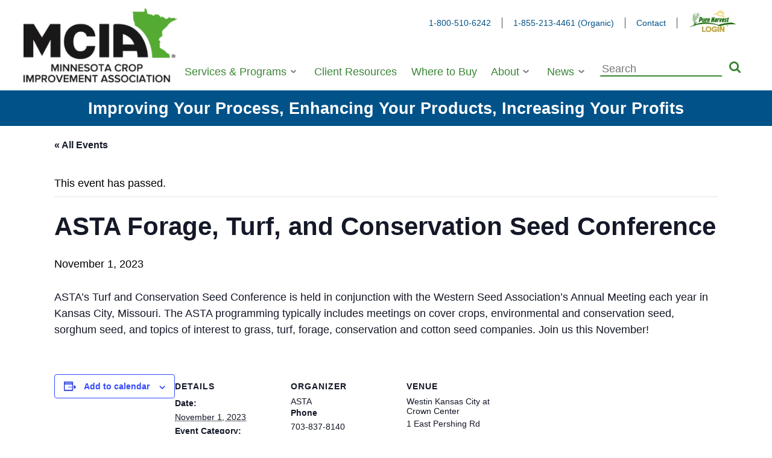

--- FILE ---
content_type: text/html; charset=UTF-8
request_url: https://www.mncia.org/event/asta-forage-turf-and-conservation-seed-conference/
body_size: 12444
content:
<!doctype html>
<html lang="en-US">

    <head>
        <meta charset="UTF-8">
        <meta name="viewport" content="width=device-width, initial-scale=1">
        <link rel="profile" href="https://gmpg.org/xfn/11">

        <link rel='stylesheet' id='tribe-events-views-v2-bootstrap-datepicker-styles-css' href='https://www.mncia.org/wp-content/plugins/the-events-calendar/vendor/bootstrap-datepicker/css/bootstrap-datepicker.standalone.min.css?ver=6.15.14' type='text/css' media='all' />
<link data-minify="1" rel='stylesheet' id='tec-variables-skeleton-css' href='https://www.mncia.org/wp-content/cache/min/1/wp-content/plugins/the-events-calendar/common/build/css/variables-skeleton.css?ver=1769070966' type='text/css' media='all' />
<link data-minify="1" rel='stylesheet' id='tec-variables-full-css' href='https://www.mncia.org/wp-content/cache/min/1/wp-content/plugins/the-events-calendar/common/build/css/variables-full.css?ver=1769070966' type='text/css' media='all' />
<link data-minify="1" rel='stylesheet' id='tribe-common-skeleton-style-css' href='https://www.mncia.org/wp-content/cache/min/1/wp-content/plugins/the-events-calendar/common/build/css/common-skeleton.css?ver=1769070966' type='text/css' media='all' />
<link data-minify="1" rel='stylesheet' id='tribe-common-full-style-css' href='https://www.mncia.org/wp-content/cache/min/1/wp-content/plugins/the-events-calendar/common/build/css/common-full.css?ver=1769070966' type='text/css' media='all' />
<link rel='stylesheet' id='tribe-tooltipster-css-css' href='https://www.mncia.org/wp-content/plugins/the-events-calendar/common/vendor/tooltipster/tooltipster.bundle.min.css?ver=6.10.1' type='text/css' media='all' />
<link data-minify="1" rel='stylesheet' id='tribe-events-views-v2-skeleton-css' href='https://www.mncia.org/wp-content/cache/min/1/wp-content/plugins/the-events-calendar/build/css/views-skeleton.css?ver=1769070966' type='text/css' media='all' />
<link data-minify="1" rel='stylesheet' id='tribe-events-views-v2-full-css' href='https://www.mncia.org/wp-content/cache/min/1/wp-content/plugins/the-events-calendar/build/css/views-full.css?ver=1769070966' type='text/css' media='all' />
<link rel='stylesheet' id='tribe-events-views-v2-print-css' href='https://www.mncia.org/wp-content/plugins/the-events-calendar/build/css/views-print.css?ver=6.15.14' type='text/css' media='print' />
<meta name='robots' content='index, follow, max-image-preview:large, max-snippet:-1, max-video-preview:-1' />

	<!-- This site is optimized with the Yoast SEO plugin v26.8 - https://yoast.com/product/yoast-seo-wordpress/ -->
	<title>ASTA Forage, Turf, and Conservation Seed Conference - MCIA</title>
	<link rel="canonical" href="https://www.mncia.org/event/asta-forage-turf-and-conservation-seed-conference/" />
	<meta property="og:locale" content="en_US" />
	<meta property="og:type" content="article" />
	<meta property="og:title" content="ASTA Forage, Turf, and Conservation Seed Conference - MCIA" />
	<meta property="og:description" content="ASTA’s Turf and Conservation Seed Conference is held in conjunction with the Western Seed Association’s Annual Meeting each year in Kansas City, Missouri. The ASTA programming typically includes meetings on [&hellip;]" />
	<meta property="og:url" content="https://www.mncia.org/event/asta-forage-turf-and-conservation-seed-conference/" />
	<meta property="og:site_name" content="MCIA" />
	<meta property="article:modified_time" content="2023-09-22T13:41:00+00:00" />
	<meta name="twitter:card" content="summary_large_image" />
	<meta name="twitter:label1" content="Est. reading time" />
	<meta name="twitter:data1" content="1 minute" />
	<script type="application/ld+json" class="yoast-schema-graph">{"@context":"https://schema.org","@graph":[{"@type":"WebPage","@id":"https://www.mncia.org/event/asta-forage-turf-and-conservation-seed-conference/","url":"https://www.mncia.org/event/asta-forage-turf-and-conservation-seed-conference/","name":"ASTA Forage, Turf, and Conservation Seed Conference - MCIA","isPartOf":{"@id":"https://www.mncia.org/#website"},"datePublished":"2023-09-22T13:39:08+00:00","dateModified":"2023-09-22T13:41:00+00:00","breadcrumb":{"@id":"https://www.mncia.org/event/asta-forage-turf-and-conservation-seed-conference/#breadcrumb"},"inLanguage":"en-US","potentialAction":[{"@type":"ReadAction","target":["https://www.mncia.org/event/asta-forage-turf-and-conservation-seed-conference/"]}]},{"@type":"BreadcrumbList","@id":"https://www.mncia.org/event/asta-forage-turf-and-conservation-seed-conference/#breadcrumb","itemListElement":[{"@type":"ListItem","position":1,"name":"Home","item":"https://www.mncia.org/"},{"@type":"ListItem","position":2,"name":"Events","item":"https://www.mncia.org/events/"},{"@type":"ListItem","position":3,"name":"ASTA Forage, Turf, and Conservation Seed Conference"}]},{"@type":"WebSite","@id":"https://www.mncia.org/#website","url":"https://www.mncia.org/","name":"MCIA","description":"Improving Your Process, Enhancing Your Products, Increasing Your Profits","publisher":{"@id":"https://www.mncia.org/#organization"},"potentialAction":[{"@type":"SearchAction","target":{"@type":"EntryPoint","urlTemplate":"https://www.mncia.org/?s={search_term_string}"},"query-input":{"@type":"PropertyValueSpecification","valueRequired":true,"valueName":"search_term_string"}}],"inLanguage":"en-US"},{"@type":"Organization","@id":"https://www.mncia.org/#organization","name":"Minnesota Crop Improvement Association","url":"https://www.mncia.org/","logo":{"@type":"ImageObject","inLanguage":"en-US","@id":"https://www.mncia.org/#/schema/logo/image/","url":"https://www.mncia.org/wp-content/uploads/2019/12/MCIA-Logo@2x-e1575315964356.png","contentUrl":"https://www.mncia.org/wp-content/uploads/2019/12/MCIA-Logo@2x-e1575315964356.png","width":300,"height":145,"caption":"Minnesota Crop Improvement Association"},"image":{"@id":"https://www.mncia.org/#/schema/logo/image/"}},{"@type":"Event","name":"ASTA Forage, Turf, and Conservation Seed Conference","description":"ASTA’s Turf and Conservation Seed Conference is held in conjunction with the Western Seed Association’s Annual Meeting each year in Kansas City, Missouri. The ASTA programming typically includes meetings on [&hellip;]","url":"https://www.mncia.org/event/asta-forage-turf-and-conservation-seed-conference/","eventAttendanceMode":"https://schema.org/OfflineEventAttendanceMode","eventStatus":"https://schema.org/EventScheduled","startDate":"2023-11-01T00:00:00-05:00","endDate":"2023-11-01T23:59:59-05:00","location":{"@type":"Place","name":"Westin Kansas City at Crown Center","description":"","url":"","address":{"@type":"PostalAddress","streetAddress":"1 East Pershing Rd","addressLocality":"Kansas City","addressRegion":"MO","postalCode":"64108","addressCountry":"United States"},"telephone":"816-474-4400","sameAs":"https://www.marriott.com/hotels/travel/mciwi-the-westin-kansas-city-at-crown-center/"},"organizer":{"@type":"Person","name":"ASTA","description":"American Seed Trade Association","url":"https://www.betterseed.org/","telephone":"703-837-8140","email":"i&#110;&#102;&#111;&#64;b&#101;t&#116;e&#114;s&#101;&#101;d.org"},"@id":"https://www.mncia.org/event/asta-forage-turf-and-conservation-seed-conference/#event","mainEntityOfPage":{"@id":"https://www.mncia.org/event/asta-forage-turf-and-conservation-seed-conference/"}}]}</script>
	<!-- / Yoast SEO plugin. -->


<link rel='dns-prefetch' href='//cdnjs.cloudflare.com' />
<link rel='dns-prefetch' href='//cdn.jsdelivr.net' />

<link rel="alternate" type="application/rss+xml" title="MCIA &raquo; Feed" href="https://www.mncia.org/feed/" />
<link rel="alternate" type="application/rss+xml" title="MCIA &raquo; Comments Feed" href="https://www.mncia.org/comments/feed/" />
<link rel="alternate" type="text/calendar" title="MCIA &raquo; iCal Feed" href="https://www.mncia.org/events/?ical=1" />
<link rel="alternate" title="oEmbed (JSON)" type="application/json+oembed" href="https://www.mncia.org/wp-json/oembed/1.0/embed?url=https%3A%2F%2Fwww.mncia.org%2Fevent%2Fasta-forage-turf-and-conservation-seed-conference%2F" />
<link rel="alternate" title="oEmbed (XML)" type="text/xml+oembed" href="https://www.mncia.org/wp-json/oembed/1.0/embed?url=https%3A%2F%2Fwww.mncia.org%2Fevent%2Fasta-forage-turf-and-conservation-seed-conference%2F&#038;format=xml" />
<style id='wp-img-auto-sizes-contain-inline-css' type='text/css'>
img:is([sizes=auto i],[sizes^="auto," i]){contain-intrinsic-size:3000px 1500px}
/*# sourceURL=wp-img-auto-sizes-contain-inline-css */
</style>
<link data-minify="1" rel='stylesheet' id='formidable-css' href='https://www.mncia.org/wp-content/cache/min/1/wp-content/plugins/formidable/css/formidableforms.css?ver=1769070966' type='text/css' media='all' />
<link data-minify="1" rel='stylesheet' id='tribe-events-v2-single-skeleton-css' href='https://www.mncia.org/wp-content/cache/min/1/wp-content/plugins/the-events-calendar/build/css/tribe-events-single-skeleton.css?ver=1769071506' type='text/css' media='all' />
<link data-minify="1" rel='stylesheet' id='tribe-events-v2-single-skeleton-full-css' href='https://www.mncia.org/wp-content/cache/min/1/wp-content/plugins/the-events-calendar/build/css/tribe-events-single-full.css?ver=1769071506' type='text/css' media='all' />
<style id='wp-emoji-styles-inline-css' type='text/css'>

	img.wp-smiley, img.emoji {
		display: inline !important;
		border: none !important;
		box-shadow: none !important;
		height: 1em !important;
		width: 1em !important;
		margin: 0 0.07em !important;
		vertical-align: -0.1em !important;
		background: none !important;
		padding: 0 !important;
	}
/*# sourceURL=wp-emoji-styles-inline-css */
</style>
<link rel='stylesheet' id='wp-block-library-css' href='https://www.mncia.org/wp-includes/css/dist/block-library/style.min.css?ver=6.9' type='text/css' media='all' />
<style id='global-styles-inline-css' type='text/css'>
:root{--wp--preset--aspect-ratio--square: 1;--wp--preset--aspect-ratio--4-3: 4/3;--wp--preset--aspect-ratio--3-4: 3/4;--wp--preset--aspect-ratio--3-2: 3/2;--wp--preset--aspect-ratio--2-3: 2/3;--wp--preset--aspect-ratio--16-9: 16/9;--wp--preset--aspect-ratio--9-16: 9/16;--wp--preset--color--black: #000000;--wp--preset--color--cyan-bluish-gray: #abb8c3;--wp--preset--color--white: #ffffff;--wp--preset--color--pale-pink: #f78da7;--wp--preset--color--vivid-red: #cf2e2e;--wp--preset--color--luminous-vivid-orange: #ff6900;--wp--preset--color--luminous-vivid-amber: #fcb900;--wp--preset--color--light-green-cyan: #7bdcb5;--wp--preset--color--vivid-green-cyan: #00d084;--wp--preset--color--pale-cyan-blue: #8ed1fc;--wp--preset--color--vivid-cyan-blue: #0693e3;--wp--preset--color--vivid-purple: #9b51e0;--wp--preset--gradient--vivid-cyan-blue-to-vivid-purple: linear-gradient(135deg,rgb(6,147,227) 0%,rgb(155,81,224) 100%);--wp--preset--gradient--light-green-cyan-to-vivid-green-cyan: linear-gradient(135deg,rgb(122,220,180) 0%,rgb(0,208,130) 100%);--wp--preset--gradient--luminous-vivid-amber-to-luminous-vivid-orange: linear-gradient(135deg,rgb(252,185,0) 0%,rgb(255,105,0) 100%);--wp--preset--gradient--luminous-vivid-orange-to-vivid-red: linear-gradient(135deg,rgb(255,105,0) 0%,rgb(207,46,46) 100%);--wp--preset--gradient--very-light-gray-to-cyan-bluish-gray: linear-gradient(135deg,rgb(238,238,238) 0%,rgb(169,184,195) 100%);--wp--preset--gradient--cool-to-warm-spectrum: linear-gradient(135deg,rgb(74,234,220) 0%,rgb(151,120,209) 20%,rgb(207,42,186) 40%,rgb(238,44,130) 60%,rgb(251,105,98) 80%,rgb(254,248,76) 100%);--wp--preset--gradient--blush-light-purple: linear-gradient(135deg,rgb(255,206,236) 0%,rgb(152,150,240) 100%);--wp--preset--gradient--blush-bordeaux: linear-gradient(135deg,rgb(254,205,165) 0%,rgb(254,45,45) 50%,rgb(107,0,62) 100%);--wp--preset--gradient--luminous-dusk: linear-gradient(135deg,rgb(255,203,112) 0%,rgb(199,81,192) 50%,rgb(65,88,208) 100%);--wp--preset--gradient--pale-ocean: linear-gradient(135deg,rgb(255,245,203) 0%,rgb(182,227,212) 50%,rgb(51,167,181) 100%);--wp--preset--gradient--electric-grass: linear-gradient(135deg,rgb(202,248,128) 0%,rgb(113,206,126) 100%);--wp--preset--gradient--midnight: linear-gradient(135deg,rgb(2,3,129) 0%,rgb(40,116,252) 100%);--wp--preset--font-size--small: 13px;--wp--preset--font-size--medium: 20px;--wp--preset--font-size--large: 36px;--wp--preset--font-size--x-large: 42px;--wp--preset--spacing--20: 0.44rem;--wp--preset--spacing--30: 0.67rem;--wp--preset--spacing--40: 1rem;--wp--preset--spacing--50: 1.5rem;--wp--preset--spacing--60: 2.25rem;--wp--preset--spacing--70: 3.38rem;--wp--preset--spacing--80: 5.06rem;--wp--preset--shadow--natural: 6px 6px 9px rgba(0, 0, 0, 0.2);--wp--preset--shadow--deep: 12px 12px 50px rgba(0, 0, 0, 0.4);--wp--preset--shadow--sharp: 6px 6px 0px rgba(0, 0, 0, 0.2);--wp--preset--shadow--outlined: 6px 6px 0px -3px rgb(255, 255, 255), 6px 6px rgb(0, 0, 0);--wp--preset--shadow--crisp: 6px 6px 0px rgb(0, 0, 0);}:where(.is-layout-flex){gap: 0.5em;}:where(.is-layout-grid){gap: 0.5em;}body .is-layout-flex{display: flex;}.is-layout-flex{flex-wrap: wrap;align-items: center;}.is-layout-flex > :is(*, div){margin: 0;}body .is-layout-grid{display: grid;}.is-layout-grid > :is(*, div){margin: 0;}:where(.wp-block-columns.is-layout-flex){gap: 2em;}:where(.wp-block-columns.is-layout-grid){gap: 2em;}:where(.wp-block-post-template.is-layout-flex){gap: 1.25em;}:where(.wp-block-post-template.is-layout-grid){gap: 1.25em;}.has-black-color{color: var(--wp--preset--color--black) !important;}.has-cyan-bluish-gray-color{color: var(--wp--preset--color--cyan-bluish-gray) !important;}.has-white-color{color: var(--wp--preset--color--white) !important;}.has-pale-pink-color{color: var(--wp--preset--color--pale-pink) !important;}.has-vivid-red-color{color: var(--wp--preset--color--vivid-red) !important;}.has-luminous-vivid-orange-color{color: var(--wp--preset--color--luminous-vivid-orange) !important;}.has-luminous-vivid-amber-color{color: var(--wp--preset--color--luminous-vivid-amber) !important;}.has-light-green-cyan-color{color: var(--wp--preset--color--light-green-cyan) !important;}.has-vivid-green-cyan-color{color: var(--wp--preset--color--vivid-green-cyan) !important;}.has-pale-cyan-blue-color{color: var(--wp--preset--color--pale-cyan-blue) !important;}.has-vivid-cyan-blue-color{color: var(--wp--preset--color--vivid-cyan-blue) !important;}.has-vivid-purple-color{color: var(--wp--preset--color--vivid-purple) !important;}.has-black-background-color{background-color: var(--wp--preset--color--black) !important;}.has-cyan-bluish-gray-background-color{background-color: var(--wp--preset--color--cyan-bluish-gray) !important;}.has-white-background-color{background-color: var(--wp--preset--color--white) !important;}.has-pale-pink-background-color{background-color: var(--wp--preset--color--pale-pink) !important;}.has-vivid-red-background-color{background-color: var(--wp--preset--color--vivid-red) !important;}.has-luminous-vivid-orange-background-color{background-color: var(--wp--preset--color--luminous-vivid-orange) !important;}.has-luminous-vivid-amber-background-color{background-color: var(--wp--preset--color--luminous-vivid-amber) !important;}.has-light-green-cyan-background-color{background-color: var(--wp--preset--color--light-green-cyan) !important;}.has-vivid-green-cyan-background-color{background-color: var(--wp--preset--color--vivid-green-cyan) !important;}.has-pale-cyan-blue-background-color{background-color: var(--wp--preset--color--pale-cyan-blue) !important;}.has-vivid-cyan-blue-background-color{background-color: var(--wp--preset--color--vivid-cyan-blue) !important;}.has-vivid-purple-background-color{background-color: var(--wp--preset--color--vivid-purple) !important;}.has-black-border-color{border-color: var(--wp--preset--color--black) !important;}.has-cyan-bluish-gray-border-color{border-color: var(--wp--preset--color--cyan-bluish-gray) !important;}.has-white-border-color{border-color: var(--wp--preset--color--white) !important;}.has-pale-pink-border-color{border-color: var(--wp--preset--color--pale-pink) !important;}.has-vivid-red-border-color{border-color: var(--wp--preset--color--vivid-red) !important;}.has-luminous-vivid-orange-border-color{border-color: var(--wp--preset--color--luminous-vivid-orange) !important;}.has-luminous-vivid-amber-border-color{border-color: var(--wp--preset--color--luminous-vivid-amber) !important;}.has-light-green-cyan-border-color{border-color: var(--wp--preset--color--light-green-cyan) !important;}.has-vivid-green-cyan-border-color{border-color: var(--wp--preset--color--vivid-green-cyan) !important;}.has-pale-cyan-blue-border-color{border-color: var(--wp--preset--color--pale-cyan-blue) !important;}.has-vivid-cyan-blue-border-color{border-color: var(--wp--preset--color--vivid-cyan-blue) !important;}.has-vivid-purple-border-color{border-color: var(--wp--preset--color--vivid-purple) !important;}.has-vivid-cyan-blue-to-vivid-purple-gradient-background{background: var(--wp--preset--gradient--vivid-cyan-blue-to-vivid-purple) !important;}.has-light-green-cyan-to-vivid-green-cyan-gradient-background{background: var(--wp--preset--gradient--light-green-cyan-to-vivid-green-cyan) !important;}.has-luminous-vivid-amber-to-luminous-vivid-orange-gradient-background{background: var(--wp--preset--gradient--luminous-vivid-amber-to-luminous-vivid-orange) !important;}.has-luminous-vivid-orange-to-vivid-red-gradient-background{background: var(--wp--preset--gradient--luminous-vivid-orange-to-vivid-red) !important;}.has-very-light-gray-to-cyan-bluish-gray-gradient-background{background: var(--wp--preset--gradient--very-light-gray-to-cyan-bluish-gray) !important;}.has-cool-to-warm-spectrum-gradient-background{background: var(--wp--preset--gradient--cool-to-warm-spectrum) !important;}.has-blush-light-purple-gradient-background{background: var(--wp--preset--gradient--blush-light-purple) !important;}.has-blush-bordeaux-gradient-background{background: var(--wp--preset--gradient--blush-bordeaux) !important;}.has-luminous-dusk-gradient-background{background: var(--wp--preset--gradient--luminous-dusk) !important;}.has-pale-ocean-gradient-background{background: var(--wp--preset--gradient--pale-ocean) !important;}.has-electric-grass-gradient-background{background: var(--wp--preset--gradient--electric-grass) !important;}.has-midnight-gradient-background{background: var(--wp--preset--gradient--midnight) !important;}.has-small-font-size{font-size: var(--wp--preset--font-size--small) !important;}.has-medium-font-size{font-size: var(--wp--preset--font-size--medium) !important;}.has-large-font-size{font-size: var(--wp--preset--font-size--large) !important;}.has-x-large-font-size{font-size: var(--wp--preset--font-size--x-large) !important;}
/*# sourceURL=global-styles-inline-css */
</style>

<style id='classic-theme-styles-inline-css' type='text/css'>
/*! This file is auto-generated */
.wp-block-button__link{color:#fff;background-color:#32373c;border-radius:9999px;box-shadow:none;text-decoration:none;padding:calc(.667em + 2px) calc(1.333em + 2px);font-size:1.125em}.wp-block-file__button{background:#32373c;color:#fff;text-decoration:none}
/*# sourceURL=/wp-includes/css/classic-themes.min.css */
</style>
<link data-minify="1" rel='stylesheet' id='dashicons-css' href='https://www.mncia.org/wp-content/cache/min/1/wp-includes/css/dashicons.min.css?ver=1769070966' type='text/css' media='all' />
<link data-minify="1" rel='stylesheet' id='mcia-theme-style-css' href='https://www.mncia.org/wp-content/cache/min/1/wp-content/themes/mcia-theme/style.css?ver=1769070966' type='text/css' media='all' />
<script type="text/javascript" id="jquery-core-js-extra">
/* <![CDATA[ */
var aagb_local_object = {"ajax_url":"https://www.mncia.org/wp-admin/admin-ajax.php","nonce":"a5d34988a0","licensing":"","assets":"https://www.mncia.org/wp-content/plugins/advanced-accordion-block/assets/"};
//# sourceURL=jquery-core-js-extra
/* ]]> */
</script>
<script type="text/javascript" src="https://www.mncia.org/wp-includes/js/jquery/jquery.min.js?ver=3.7.1" id="jquery-core-js"></script>



<link rel="https://api.w.org/" href="https://www.mncia.org/wp-json/" /><link rel="alternate" title="JSON" type="application/json" href="https://www.mncia.org/wp-json/wp/v2/tribe_events/4087" /><link rel="EditURI" type="application/rsd+xml" title="RSD" href="https://www.mncia.org/xmlrpc.php?rsd" />
<meta name="generator" content="WordPress 6.9" />
<link rel='shortlink' href='https://www.mncia.org/?p=4087' />
<!-- Google Tag Manager -->
<script>(function(w,d,s,l,i){w[l]=w[l]||[];w[l].push({'gtm.start':
new Date().getTime(),event:'gtm.js'});var f=d.getElementsByTagName(s)[0],
j=d.createElement(s),dl=l!='dataLayer'?'&l='+l:'';j.async=true;j.src=
'https://www.googletagmanager.com/gtm.js?id='+i+dl;f.parentNode.insertBefore(j,f);
})(window,document,'script','dataLayer','GTM-5C7L9LF');</script>
<!-- End Google Tag Manager --><!-- Stream WordPress user activity plugin v4.1.1 -->
<meta name="tec-api-version" content="v1"><meta name="tec-api-origin" content="https://www.mncia.org"><link rel="alternate" href="https://www.mncia.org/wp-json/tribe/events/v1/events/4087" />		<style type="text/css">
					.site-title,
			.site-description {
				position: absolute;
				clip: rect(1px, 1px, 1px, 1px);
			}
				</style>
		
        <link rel="apple-touch-icon" sizes="180x180" href="/apple-touch-icon.png">
        <link rel="icon" type="image/png" sizes="32x32" href="/favicon-32x32.png">
        <link rel="icon" type="image/png" sizes="16x16" href="/favicon-16x16.png">
        <link rel="manifest" href="/site.webmanifest">
        <link rel="mask-icon" href="/safari-pinned-tab.svg" color="#4db848">
        <meta name="apple-mobile-web-app-title" content="MCIA">
        <meta name="application-name" content="MCIA">
        <meta name="msapplication-TileColor" content="#4db848">
        <meta name="theme-color" content="#ffffff">
        <meta name="google-site-verification" content="G3iL9A5Mzb5Iy1jzGp4A6eqv2Wx7B6-KZHjIZ5qyCm4" />
    <meta name="generator" content="WP Rocket 3.20.3" data-wpr-features="wpr_defer_js wpr_minify_concatenate_js wpr_minify_css wpr_desktop" /></head>

    <body class="wp-singular tribe_events-template-default single single-tribe_events postid-4087 wp-custom-logo wp-theme-mcia-theme tribe-no-js page-template-minnesota-crop-improvement-association tribe-filter-live no-sidebar events-single tribe-events-style-full tribe-events-style-theme">
        <a class="skip-link screen-reader-text" href="#content">Skip to content</a>
        <div data-rocket-location-hash="79b6e29b023bb6421e30f2656cc75555" id="slideout">
            
            <nav id="mobile-site-navigation" class="mobile-nav">
                <div class="menu-main-container"><ul id="mobile-menu" class="menu">
                <li class="menu-item">
                <form role="search" method="get" class="search-form relative" action="https://www.mncia.org">
                    <label>
                        <span class="screen-reader-text">Search for</span>
                        <input type="search" class="search-field" placeholder="Search" value="" name="s">
                    </label>
                    <button type="submit" class="search-submit" value="Search" title="Search">
                    <svg id="search" xmlns="http://www.w3.org/2000/svg" width="19.073" height="19.073"><path d="M13.2 8.07a5.146 5.146 0 10-1.5 3.63 4.946 4.946 0 001.5-3.63zm5.869 9.537a1.488 1.488 0 01-1.467 1.467 1.362 1.362 0 01-1.032-.436l-3.932-3.92a7.849 7.849 0 01-4.573 1.421 7.929 7.929 0 01-3.135-.636 7.9 7.9 0 01-4.3-4.3 8.042 8.042 0 010-6.27 7.9 7.9 0 014.3-4.3 8.042 8.042 0 016.27 0 7.9 7.9 0 014.3 4.3 7.929 7.929 0 01.636 3.135 7.849 7.849 0 01-1.421 4.574l3.932 3.932a1.4 1.4 0 01.426 1.032z" fill="#3a8634"/></svg>
                    </button>
                    </form></li>
                    <li id="menu-item-432" class="menu-item menu-item-type-custom menu-item-object-custom menu-item-has-children menu-item-432"><a href="#">Services &#038; Programs</a>
<ul class="sub-menu">
	<li id="menu-item-197" class="menu-item menu-item-type-post_type menu-item-object-page menu-item-197"><a href="https://www.mncia.org/services-programs/certification-services/" data-wpel-link="internal">Certification Services</a></li>
	<li id="menu-item-196" class="menu-item menu-item-type-post_type menu-item-object-page menu-item-196"><a href="https://www.mncia.org/services-programs/field-services/" data-wpel-link="internal">Field Services</a></li>
	<li id="menu-item-195" class="menu-item menu-item-type-post_type menu-item-object-page menu-item-195"><a href="https://www.mncia.org/services-programs/foundation-seed-services/" data-wpel-link="internal">Foundation Seed Services</a></li>
	<li id="menu-item-175" class="menu-item menu-item-type-post_type menu-item-object-page menu-item-175"><a href="https://www.mncia.org/services-programs/organic-services/" data-wpel-link="internal">Organic Services</a></li>
	<li id="menu-item-194" class="menu-item menu-item-type-post_type menu-item-object-page menu-item-194"><a href="https://www.mncia.org/services-programs/seed-laboratory/" data-wpel-link="internal">Seed Laboratory</a></li>
</ul>
</li>
<li id="menu-item-165" class="menu-item menu-item-type-post_type menu-item-object-page menu-item-165"><a href="https://www.mncia.org/resources/" data-wpel-link="internal">Client Resources</a></li>
<li id="menu-item-97" class="menu-item menu-item-type-post_type menu-item-object-page menu-item-97"><a href="https://www.mncia.org/where-to-buy/" data-wpel-link="internal">Where to Buy</a></li>
<li id="menu-item-609" class="menu-item menu-item-type-custom menu-item-object-custom menu-item-has-children menu-item-609"><a href="#">About</a>
<ul class="sub-menu">
	<li id="menu-item-62" class="menu-item menu-item-type-post_type menu-item-object-page menu-item-62"><a href="https://www.mncia.org/who-we-are/" data-wpel-link="internal">Who We Are</a></li>
	<li id="menu-item-72" class="menu-item menu-item-type-post_type menu-item-object-page menu-item-72"><a href="https://www.mncia.org/staff/" data-wpel-link="internal">Staff</a></li>
	<li id="menu-item-68" class="menu-item menu-item-type-post_type menu-item-object-page menu-item-68"><a href="https://www.mncia.org/governance/" data-wpel-link="internal">Governance</a></li>
	<li id="menu-item-70" class="menu-item menu-item-type-post_type menu-item-object-page menu-item-70"><a href="https://www.mncia.org/job-openings/" data-wpel-link="internal">Current Job Openings</a></li>
	<li id="menu-item-71" class="menu-item menu-item-type-post_type menu-item-object-page menu-item-71"><a href="https://www.mncia.org/membership/" data-wpel-link="internal">Membership</a></li>
	<li id="menu-item-630" class="menu-item menu-item-type-post_type menu-item-object-page menu-item-630"><a href="https://www.mncia.org/annual-meeting/" data-wpel-link="internal">Annual Meeting</a></li>
</ul>
</li>
<li id="menu-item-611" class="menu-item menu-item-type-custom menu-item-object-custom menu-item-has-children menu-item-611"><a href="#">News</a>
<ul class="sub-menu">
	<li id="menu-item-156" class="menu-item menu-item-type-post_type menu-item-object-page current_page_parent menu-item-156"><a href="https://www.mncia.org/blog/" data-wpel-link="internal">Blog</a></li>
	<li id="menu-item-151" class="menu-item menu-item-type-post_type menu-item-object-page menu-item-151"><a href="https://www.mncia.org/publications/" data-wpel-link="internal">Publications</a></li>
	<li id="menu-item-148" class="menu-item menu-item-type-post_type menu-item-object-page menu-item-148"><a href="https://www.mncia.org/press-releases/" data-wpel-link="internal">Press Releases</a></li>
	<li id="menu-item-139" class="menu-item menu-item-type-post_type menu-item-object-page menu-item-139"><a href="https://www.mncia.org/news/" data-wpel-link="internal">In the News</a></li>
	<li id="menu-item-653" class="menu-item menu-item-type-custom menu-item-object-custom menu-item-653"><a href="/events/" data-wpel-link="internal">Events</a></li>
</ul>
</li>
</ul></div>            </nav><!-- #mobile-site-navigation -->
            <div data-rocket-location-hash="3fa6a253056f61d07692a7cd8ae6b653" class="action-links">
                <a href="tel:18005106242" data-wpel-link="internal">1-800-510-6242</a>
<a href="tel:18552134461" data-wpel-link="internal">1-855-213-4461 (Organic)</a>
<a href="/contact" data-wpel-link="internal">Contact</a>
<a href="https://mcia.pureharvest.com" class="harvest-login" target="__blank" data-wpel-link="external" rel="nofollow external noopener noreferrer"><img
        src="https://www.mncia.org/wp-content/themes/mcia-theme/images/pure_harvest_login.jpg" alt="Pure Harvest Login" /></a>
            </div>
        </div>
        <div data-rocket-location-hash="81910c86f8127d9cbdf6a4545b53b159" id="page" class="site">


            <header data-rocket-location-hash="23504b1fcf94470adcb93b8bc69acd42" id="masthead">
                <div data-rocket-location-hash="b04f404a1570f14cc40371043b844d45" class="flex justify-between content-center max-width-xl container p-1">
                    <div class="site-branding">
                        <a href="https://www.mncia.org/" class="custom-logo-link" rel="home" data-wpel-link="internal"><img width="300" height="145" src="https://www.mncia.org/wp-content/uploads/2019/12/MCIA-Logo@2x-e1575315964356.png" class="custom-logo" alt="MCIA" decoding="async" /></a>                    </div><!-- .site-branding -->

                    <div class="relative width-100">
                        <div class="action-links hidden flex@md  align-center justify-end">
                            <a href="tel:18005106242" data-wpel-link="internal">1-800-510-6242</a>
<a href="tel:18552134461" data-wpel-link="internal">1-855-213-4461 (Organic)</a>
<a href="/contact" data-wpel-link="internal">Contact</a>
<a href="https://mcia.pureharvest.com" class="harvest-login" target="__blank" data-wpel-link="external" rel="nofollow external noopener noreferrer"><img
        src="https://www.mncia.org/wp-content/themes/mcia-theme/images/pure_harvest_login.jpg" alt="Pure Harvest Login" /></a>
                        </div>
                        <nav id="site-navigation" class="nav">
                            <div class="menu-main-container"><ul id="menu" class="menu"><li class="menu-item menu-item-type-custom menu-item-object-custom menu-item-has-children menu-item-432"><a href="#">Services &#038; Programs</a>
<ul class="sub-menu">
	<li class="menu-item menu-item-type-post_type menu-item-object-page menu-item-197"><a href="https://www.mncia.org/services-programs/certification-services/" data-wpel-link="internal">Certification Services</a></li>
	<li class="menu-item menu-item-type-post_type menu-item-object-page menu-item-196"><a href="https://www.mncia.org/services-programs/field-services/" data-wpel-link="internal">Field Services</a></li>
	<li class="menu-item menu-item-type-post_type menu-item-object-page menu-item-195"><a href="https://www.mncia.org/services-programs/foundation-seed-services/" data-wpel-link="internal">Foundation Seed Services</a></li>
	<li class="menu-item menu-item-type-post_type menu-item-object-page menu-item-175"><a href="https://www.mncia.org/services-programs/organic-services/" data-wpel-link="internal">Organic Services</a></li>
	<li class="menu-item menu-item-type-post_type menu-item-object-page menu-item-194"><a href="https://www.mncia.org/services-programs/seed-laboratory/" data-wpel-link="internal">Seed Laboratory</a></li>
</ul>
</li>
<li class="menu-item menu-item-type-post_type menu-item-object-page menu-item-165"><a href="https://www.mncia.org/resources/" data-wpel-link="internal">Client Resources</a></li>
<li class="menu-item menu-item-type-post_type menu-item-object-page menu-item-97"><a href="https://www.mncia.org/where-to-buy/" data-wpel-link="internal">Where to Buy</a></li>
<li class="menu-item menu-item-type-custom menu-item-object-custom menu-item-has-children menu-item-609"><a href="#">About</a>
<ul class="sub-menu">
	<li class="menu-item menu-item-type-post_type menu-item-object-page menu-item-62"><a href="https://www.mncia.org/who-we-are/" data-wpel-link="internal">Who We Are</a></li>
	<li class="menu-item menu-item-type-post_type menu-item-object-page menu-item-72"><a href="https://www.mncia.org/staff/" data-wpel-link="internal">Staff</a></li>
	<li class="menu-item menu-item-type-post_type menu-item-object-page menu-item-68"><a href="https://www.mncia.org/governance/" data-wpel-link="internal">Governance</a></li>
	<li class="menu-item menu-item-type-post_type menu-item-object-page menu-item-70"><a href="https://www.mncia.org/job-openings/" data-wpel-link="internal">Current Job Openings</a></li>
	<li class="menu-item menu-item-type-post_type menu-item-object-page menu-item-71"><a href="https://www.mncia.org/membership/" data-wpel-link="internal">Membership</a></li>
	<li class="menu-item menu-item-type-post_type menu-item-object-page menu-item-630"><a href="https://www.mncia.org/annual-meeting/" data-wpel-link="internal">Annual Meeting</a></li>
</ul>
</li>
<li class="menu-item menu-item-type-custom menu-item-object-custom menu-item-has-children menu-item-611"><a href="#">News</a>
<ul class="sub-menu">
	<li class="menu-item menu-item-type-post_type menu-item-object-page current_page_parent menu-item-156"><a href="https://www.mncia.org/blog/" data-wpel-link="internal">Blog</a></li>
	<li class="menu-item menu-item-type-post_type menu-item-object-page menu-item-151"><a href="https://www.mncia.org/publications/" data-wpel-link="internal">Publications</a></li>
	<li class="menu-item menu-item-type-post_type menu-item-object-page menu-item-148"><a href="https://www.mncia.org/press-releases/" data-wpel-link="internal">Press Releases</a></li>
	<li class="menu-item menu-item-type-post_type menu-item-object-page menu-item-139"><a href="https://www.mncia.org/news/" data-wpel-link="internal">In the News</a></li>
	<li class="menu-item menu-item-type-custom menu-item-object-custom menu-item-653"><a href="/events/" data-wpel-link="internal">Events</a></li>
</ul>
</li>

                            <li class="menu-item"><form role="search" method="get" class="search-form" action="https://www.mncia.org">
                                <label class="relative">
                                    <span class="screen-reader-text">Search for:</span>
                                    <input type="search" class="search-field" placeholder="Search" value="" name="s">
                                </label>
                                <button type="submit" class="search-submit" value="Search" title="Search">
                                <svg id="mobile-search" xmlns="http://www.w3.org/2000/svg" width="19.073" height="19.073"><path d="M13.2 8.07a5.146 5.146 0 10-1.5 3.63 4.946 4.946 0 001.5-3.63zm5.869 9.537a1.488 1.488 0 01-1.467 1.467 1.362 1.362 0 01-1.032-.436l-3.932-3.92a7.849 7.849 0 01-4.573 1.421 7.929 7.929 0 01-3.135-.636 7.9 7.9 0 01-4.3-4.3 8.042 8.042 0 010-6.27 7.9 7.9 0 014.3-4.3 8.042 8.042 0 016.27 0 7.9 7.9 0 014.3 4.3 7.929 7.929 0 01.636 3.135 7.849 7.849 0 01-1.421 4.574l3.932 3.932a1.4 1.4 0 01.426 1.032z" fill="#3a8634"/></svg>
                                </button>
                                </form></li></ul></div>                        </nav><!-- #site-navigation -->
                    </div>


                    <button type="button" id="menuToggle" class="hamburger" title="Toggle Navigation">
                        <svg id="open" xmlns="http://www.w3.org/2000/svg" width="48" height="48">
                            <path d="M6 36h36v-4H6v4zm0-10h36v-4H6v4zm0-14v4h36v-4H6z" /></svg>
                        <svg id="close" xmlns="http://www.w3.org/2000/svg" width="48" height="48" class="hidden">
                            <path
                                d="M38 12.83L35.17 10 24 21.17 12.83 10 10 12.83 21.17 24 10 35.17 12.83 38 24 26.83 35.17 38 38 35.17 26.83 24z" />
                        </svg>
                    </button>
                </div>

            </header><!-- #masthead -->
<div data-rocket-location-hash="85042f7b7de6096ce3d96e74b659914e" class="bg-blue">
    <p class="tagline py-1 site-tagline">Improving Your Process, Enhancing Your Products, Increasing Your Profits</p>
</div>
<div data-rocket-location-hash="f3aafcd1f5004676b110ff185219efa8" id="content" class="site-content">
    <div data-rocket-location-hash="77adca5eef5b13b65e9c0d4d80fa7df0" id="primary" class="content-area">
        <main id="main" class="site-main max-width-lg container">
            
<article id="post-0" class="post-0 page type-page status-publish hentry">
    <header class="entry-header">
            </header><!-- .entry-header -->

    <div class="entry-content m-b-2">
        <section id="tribe-events" role="main"><div class="tribe-events-before-html"></div><span class="tribe-events-ajax-loading"><img class="tribe-events-spinner-medium" src="https://www.mncia.org/wp-content/plugins/the-events-calendar/src/resources/images/tribe-loading.gif" alt="Loading Events" /></span>
<div id="tribe-events-content" class="tribe-events-single">

	<p class="tribe-events-back">
		<a href="https://www.mncia.org/events/" data-wpel-link="internal"> &laquo; All Events</a>
	</p>

	<!-- Notices -->
	<div class="tribe-events-notices"><ul><li>This event has passed.</li></ul></div>
	<h1 class="tribe-events-single-event-title">ASTA Forage, Turf, and Conservation Seed Conference</h1>
	<div class="tribe-events-schedule tribe-clearfix">
		<div><span class="tribe-event-date-start">November 1, 2023</span></div>			</div>

	<!-- Event header -->
	<div id="tribe-events-header"  data-title="ASTA Forage, Turf, and Conservation Seed Conference - MCIA" data-viewtitle="ASTA Forage, Turf, and Conservation Seed Conference">
		<!-- Navigation -->
		<nav class="tribe-events-nav-pagination" aria-label="Event Navigation">
			<ul class="tribe-events-sub-nav">
				<li class="tribe-events-nav-previous"><a href="https://www.mncia.org/event/national-organic-standards-board-meeting-5/" data-wpel-link="internal"><span>&laquo;</span> National Organic Standards Board Meeting</a></li>
				<li class="tribe-events-nav-next"><a href="https://www.mncia.org/event/minnesota-ag-food-summit-3/" data-wpel-link="internal">Minnesota Ag &#038; Food Summit <span>&raquo;</span></a></li>
			</ul>
			<!-- .tribe-events-sub-nav -->
		</nav>
	</div>
	<!-- #tribe-events-header -->

			<div id="post-4087" class="post-4087 tribe_events type-tribe_events status-publish hentry tag-conservation-seed tag-cover-crops tag-sorghum-seed tribe_events_cat-asta cat_asta">
			<!-- Event featured image, but exclude link -->
			
			<!-- Event content -->
						<div class="tribe-events-single-event-description tribe-events-content">
				<p>ASTA’s Turf and Conservation Seed Conference is held in conjunction with the Western Seed Association’s Annual Meeting each year in Kansas City, Missouri. The ASTA programming typically includes meetings on cover crops, environmental and conservation seed, sorghum seed, and topics of interest to grass, turf, forage, conservation and cotton seed companies. Join us this November!</p>
			</div>
			<!-- .tribe-events-single-event-description -->
			<div class="tribe-events tribe-common">
	<div class="tribe-events-c-subscribe-dropdown__container">
		<div class="tribe-events-c-subscribe-dropdown">
			<div class="tribe-common-c-btn-border tribe-events-c-subscribe-dropdown__button">
				<svg
	 class="tribe-common-c-svgicon tribe-common-c-svgicon--cal-export tribe-events-c-subscribe-dropdown__export-icon" 	aria-hidden="true"
	viewBox="0 0 23 17"
	xmlns="http://www.w3.org/2000/svg"
>
	<path fill-rule="evenodd" clip-rule="evenodd" d="M.128.896V16.13c0 .211.145.383.323.383h15.354c.179 0 .323-.172.323-.383V.896c0-.212-.144-.383-.323-.383H.451C.273.513.128.684.128.896Zm16 6.742h-.901V4.679H1.009v10.729h14.218v-3.336h.901V7.638ZM1.01 1.614h14.218v2.058H1.009V1.614Z" />
	<path d="M20.5 9.846H8.312M18.524 6.953l2.89 2.909-2.855 2.855" stroke-width="1.2" stroke-linecap="round" stroke-linejoin="round"/>
</svg>
				<button
					class="tribe-events-c-subscribe-dropdown__button-text"
					aria-expanded="false"
					aria-controls="tribe-events-subscribe-dropdown-content"
					aria-label="View links to add events to your calendar"
				>
					Add to calendar				</button>
				<svg
	 class="tribe-common-c-svgicon tribe-common-c-svgicon--caret-down tribe-events-c-subscribe-dropdown__button-icon" 	aria-hidden="true"
	viewBox="0 0 10 7"
	xmlns="http://www.w3.org/2000/svg"
>
	<path fill-rule="evenodd" clip-rule="evenodd" d="M1.008.609L5 4.6 8.992.61l.958.958L5 6.517.05 1.566l.958-.958z" class="tribe-common-c-svgicon__svg-fill"/>
</svg>
			</div>
			<div id="tribe-events-subscribe-dropdown-content" class="tribe-events-c-subscribe-dropdown__content">
				<ul class="tribe-events-c-subscribe-dropdown__list">
											
<li class="tribe-events-c-subscribe-dropdown__list-item tribe-events-c-subscribe-dropdown__list-item--gcal">
	<a href="https://www.google.com/calendar/event?action=TEMPLATE&#038;dates=20231101T000000/20231101T235959&#038;text=ASTA%20Forage%2C%20Turf%2C%20and%20Conservation%20Seed%20Conference&#038;details=ASTA%E2%80%99s+Turf+and+Conservation+Seed+Conference+is+held+in+conjunction+with+the+Western+Seed+Association%E2%80%99s+Annual+Meeting+each+year+in+Kansas+City%2C+Missouri.+The+ASTA+programming+typically+includes+meetings+on+cover+crops%2C+environmental+and+conservation+seed%2C+sorghum+seed%2C+and+topics+of+interest+to+grass%2C+turf%2C+forage%2C+conservation+and+cotton+seed+companies.+Join+us+this+November%21&#038;location=Westin%20Kansas%20City%20at%20Crown%20Center,%201%20East%20Pershing%20Rd,%20Kansas%20City,%20MO,%2064108,%20United%20States&#038;trp=false&#038;ctz=America/Chicago&#038;sprop=website:https://www.mncia.org" class="tribe-events-c-subscribe-dropdown__list-item-link" target="_blank" rel="noopener noreferrer nofollow noindex external" data-wpel-link="external">
		Google Calendar	</a>
</li>
											
<li class="tribe-events-c-subscribe-dropdown__list-item tribe-events-c-subscribe-dropdown__list-item--ical">
	<a href="webcal://www.mncia.org/event/asta-forage-turf-and-conservation-seed-conference/?ical=1" class="tribe-events-c-subscribe-dropdown__list-item-link" target="_blank" rel="noopener noreferrer nofollow noindex" data-wpel-link="internal">
		iCalendar	</a>
</li>
											
<li class="tribe-events-c-subscribe-dropdown__list-item tribe-events-c-subscribe-dropdown__list-item--outlook-365">
	<a href="https://outlook.office.com/owa/?path=/calendar/action/compose&#038;rrv=addevent&#038;startdt=2023-11-01T00%3A00%3A00-05%3A00&#038;enddt=2023-11-01T00%3A00%3A00&#038;location=Westin%20Kansas%20City%20at%20Crown%20Center,%201%20East%20Pershing%20Rd,%20Kansas%20City,%20MO,%2064108,%20United%20States&#038;subject=ASTA%20Forage%2C%20Turf%2C%20and%20Conservation%20Seed%20Conference&#038;body=ASTA%E2%80%99s%20Turf%20and%20Conservation%20Seed%20Conference%20is%20held%20in%20conjunction%20with%20the%20Western%20Seed%20Association%E2%80%99s%20Annual%20Meeting%20each%20year%20in%20Kansas%20City%2C%20Missouri.%20The%20ASTA%20programming%20typically%20includes%20meetings%20on%20cover%20crops%2C%20environmental%20and%20conservation%20seed%2C%20sorghum%20seed%2C%20and%20topics%20of%20interest%20to%20grass%2C%20turf%2C%20forage%2C%20conservation%20and%20cotton%20seed%20companies.%20Join%20us%20this%20November%21" class="tribe-events-c-subscribe-dropdown__list-item-link" target="_blank" rel="noopener noreferrer nofollow noindex external" data-wpel-link="external">
		Outlook 365	</a>
</li>
											
<li class="tribe-events-c-subscribe-dropdown__list-item tribe-events-c-subscribe-dropdown__list-item--outlook-live">
	<a href="https://outlook.live.com/owa/?path=/calendar/action/compose&#038;rrv=addevent&#038;startdt=2023-11-01T00%3A00%3A00-05%3A00&#038;enddt=2023-11-01T00%3A00%3A00&#038;location=Westin%20Kansas%20City%20at%20Crown%20Center,%201%20East%20Pershing%20Rd,%20Kansas%20City,%20MO,%2064108,%20United%20States&#038;subject=ASTA%20Forage%2C%20Turf%2C%20and%20Conservation%20Seed%20Conference&#038;body=ASTA%E2%80%99s%20Turf%20and%20Conservation%20Seed%20Conference%20is%20held%20in%20conjunction%20with%20the%20Western%20Seed%20Association%E2%80%99s%20Annual%20Meeting%20each%20year%20in%20Kansas%20City%2C%20Missouri.%20The%20ASTA%20programming%20typically%20includes%20meetings%20on%20cover%20crops%2C%20environmental%20and%20conservation%20seed%2C%20sorghum%20seed%2C%20and%20topics%20of%20interest%20to%20grass%2C%20turf%2C%20forage%2C%20conservation%20and%20cotton%20seed%20companies.%20Join%20us%20this%20November%21" class="tribe-events-c-subscribe-dropdown__list-item-link" target="_blank" rel="noopener noreferrer nofollow noindex external" data-wpel-link="external">
		Outlook Live	</a>
</li>
									</ul>
			</div>
		</div>
	</div>
</div>

			<!-- Event meta -->
						
	<div class="tribe-events-single-section tribe-events-event-meta primary tribe-clearfix">


<div class="tribe-events-meta-group tribe-events-meta-group-details">
	<h2 class="tribe-events-single-section-title"> Details </h2>
	<ul class="tribe-events-meta-list">

		
			<li class="tribe-events-meta-item">
				<span class="tribe-events-start-date-label tribe-events-meta-label">Date:</span>
				<span class="tribe-events-meta-value">
					<abbr class="tribe-events-abbr tribe-events-start-date published dtstart" title="2023-11-01"> November 1, 2023 </abbr>
				</span>
			</li>

		
		
		
		<li class="tribe-events-meta-item"><span class="tribe-events-event-categories-label tribe-events-meta-label">Event Category:</span> <span class="tribe-events-event-categories tribe-events-meta-value"><a href="https://www.mncia.org/events/category/asta/" rel="tag" data-wpel-link="internal">ASTA</a></span></li>
		<li class="tribe-events-meta-item"><span class="tribe-event-tags-label tribe-events-meta-label">Event Tags:</span><span class="tribe-event-tags tribe-events-meta-value"><a href="https://www.mncia.org/events/tag/conservation-seed/" rel="tag" data-wpel-link="internal">conservation seed</a>, <a href="https://www.mncia.org/events/tag/cover-crops/" rel="tag" data-wpel-link="internal">cover crops</a>, <a href="https://www.mncia.org/events/tag/sorghum-seed/" rel="tag" data-wpel-link="internal">sorghum seed</a></span></li>
					<li class="tribe-events-meta-item">
									<span class="tribe-events-event-url-label tribe-events-meta-label">Website:</span>
								<span class="tribe-events-event-url tribe-events-meta-value"> <a href="https://www.betterseed.org/event/forage-grass-seed-conference/" target="_self" rel="external nofollow noopener noreferrer" data-wpel-link="external">https://www.betterseed.org/event/forage-grass-seed-conference/</a> </span>
			</li>
		
			</ul>
</div>

<div class="tribe-events-meta-group tribe-events-meta-group-organizer">
	<h2 class="tribe-events-single-section-title">Organizer</h2>
	<ul class="tribe-events-meta-list">
					<li class="tribe-events-meta-item tribe-organizer">
				ASTA			</li>
							<li class="tribe-events-meta-item">
					<span class="tribe-organizer-tel-label tribe-events-meta-label">
						Phone					</span>
					<span class="tribe-organizer-tel tribe-events-meta-value">
						703-837-8140					</span>
				</li>
								<li class="tribe-events-meta-item">
					<span class="tribe-organizer-email-label tribe-events-meta-label">
						Email					</span>
					<span class="tribe-organizer-email tribe-events-meta-value">
						info&#064;b&#101;tters&#101;ed.o&#114;&#103;					</span>
				</li>
								<li class="tribe-events-meta-item">
										<span class="tribe-organizer-url tribe-events-meta-value">
						<a href="https://www.betterseed.org/" target="_self" rel="external nofollow noopener noreferrer" data-wpel-link="external">View Organizer Website</a>					</span>
				</li>
					</ul>
</div>

	</div>


			<div class="tribe-events-single-section tribe-events-event-meta secondary tribe-clearfix">
		
<div class="tribe-events-meta-group tribe-events-meta-group-venue">
	<h2 class="tribe-events-single-section-title"> Venue </h2>
	<ul class="tribe-events-meta-list">
				<li class="tribe-events-meta-item tribe-venue"> Westin Kansas City at Crown Center </li>

									<li class="tribe-events-meta-item tribe-venue-location">
					<address class="tribe-events-address">
						<span class="tribe-address">

<span class="tribe-street-address">1 East Pershing Rd</span>
	
		<br>
		<span class="tribe-locality">Kansas City</span><span class="tribe-delimiter">,</span>

	<abbr class="tribe-region tribe-events-abbr" title="Missouri">MO</abbr>

	<span class="tribe-postal-code">64108</span>

	<span class="tribe-country-name">United States</span>

</span>

													<a class="tribe-events-gmap" href="https://maps.google.com/maps?f=q&#038;source=s_q&#038;hl=en&#038;geocode=&#038;q=1+East+Pershing+Rd+Kansas+City+MO+64108+United+States" title="Click to view a Google Map" target="_blank" rel="noreferrer noopener nofollow external" data-wpel-link="external">+ Google Map</a>											</address>
				</li>
			
							<li class="tribe-events-meta-item">
					<span class="tribe-venue-tel-label tribe-events-meta-label">Phone</span>
					<span class="tribe-venue-tel tribe-events-meta-value"> 816-474-4400 </span>
				</li>
			
							<li class="tribe-events-meta-item">
										<span class="tribe-venue-url tribe-events-meta-value"> <a href="https://www.marriott.com/hotels/travel/mciwi-the-westin-kansas-city-at-crown-center/" target="_self" rel="external nofollow noopener noreferrer" data-wpel-link="external">View Venue Website</a> </span>
				</li>
					
			</ul>
</div>

<div class="tribe-events-venue-map">
	<div id="tribe-events-gmap-0" style="height: 350px; width: 100%" aria-hidden="true"></div><!-- #tribe-events-gmap- -->
</div>
			</div>
						</div> <!-- #post-x -->
			
	<!-- Event footer -->
	<div id="tribe-events-footer">
		<!-- Navigation -->
		<nav class="tribe-events-nav-pagination" aria-label="Event Navigation">
			<ul class="tribe-events-sub-nav">
				<li class="tribe-events-nav-previous"><a href="https://www.mncia.org/event/national-organic-standards-board-meeting-5/" data-wpel-link="internal"><span>&laquo;</span> National Organic Standards Board Meeting</a></li>
				<li class="tribe-events-nav-next"><a href="https://www.mncia.org/event/minnesota-ag-food-summit-3/" data-wpel-link="internal">Minnesota Ag &#038; Food Summit <span>&raquo;</span></a></li>
			</ul>
			<!-- .tribe-events-sub-nav -->
		</nav>
	</div>
	<!-- #tribe-events-footer -->

</div><!-- #tribe-events-content -->
<div class="tribe-events-after-html"></div>
<!--
This calendar is powered by The Events Calendar.
http://evnt.is/18wn
-->
</section>    </div><!-- .entry-content -->

    </article><!-- #post-4087 -->

        </main><!-- #main -->
    </div><!-- #primary -->
</div>
<!-- #content -->
<footer data-rocket-location-hash="4755a59946e8ad955368ec3c8b7891ab" id="colophon">
    <div data-rocket-location-hash="1f771776426b4d5c3ab01e768aae2f8d" class="bg-grey text-white p-1 subfooter">
        <div class="flex@md container justify-between max-width-lg ">
            <div class="col-3/12">
                                <p><img src="https://www.mncia.org/wp-content/uploads/2019/12/Group-11.png"
                        alt="Minnesota Crop Improvement Association" />
                </p>
                                <p>
                    1900 Hendon Ave<br/>Saint Paul MN 55108                </p>
                <p>Hours: 8:00 AM - 4:30 PM Mon-Fri</p>
                <p>Main Line Toll-free: <a href="tel:18005106242" data-wpel-link="internal">1-800-510-6242</a><br />
Organic Toll-free: <a href="tel:18552134461" data-wpel-link="internal">1-855-213-4461</a><br />
Phone: <a href="tel:6126257766" data-wpel-link="internal">612-625-7766</a><br />
Fax: 612-625-3748<br />
<a href="mailto:mncia@mncia.org" class="text-white">mncia@mncia.org</a><br />
<a href="https://www.linkedin.com/company/minnesota-crop-improvement-association" data-wpel-link="external" target="_blank" rel="nofollow external noopener noreferrer"><img width="20" height="20" style="vertical-align:middle" src="https://www.mncia.org/wp-content/uploads/2023/11/linkedin.png"> LinkedIn</a></p>
            </div>
            <nav class="nav-subfooter col-3/12"><ul id="secondary-menu" class="menu"><li id="menu-item-431" class="menu-item menu-item-type-custom menu-item-object-custom menu-item-has-children menu-item-431"><a>Services &#038; Programs</a>
<ul class="sub-menu">
	<li id="menu-item-191" class="menu-item menu-item-type-post_type menu-item-object-page menu-item-191"><a href="https://www.mncia.org/services-programs/certification-services/" data-wpel-link="internal">Certification Services</a></li>
	<li id="menu-item-190" class="menu-item menu-item-type-post_type menu-item-object-page menu-item-190"><a href="https://www.mncia.org/services-programs/field-services/" data-wpel-link="internal">Field Services</a></li>
	<li id="menu-item-189" class="menu-item menu-item-type-post_type menu-item-object-page menu-item-189"><a href="https://www.mncia.org/services-programs/foundation-seed-services/" data-wpel-link="internal">Foundation Seed Services</a></li>
	<li id="menu-item-188" class="menu-item menu-item-type-post_type menu-item-object-page menu-item-188"><a href="https://www.mncia.org/services-programs/organic-services/" data-wpel-link="internal">Organic Services</a></li>
	<li id="menu-item-186" class="menu-item menu-item-type-post_type menu-item-object-page menu-item-186"><a href="https://www.mncia.org/services-programs/seed-laboratory/" data-wpel-link="internal">Seed Laboratory</a></li>
</ul>
</li>
<li id="menu-item-336" class="menu-item menu-item-type-post_type menu-item-object-page menu-item-336"><a href="https://www.mncia.org/resources/" data-wpel-link="internal">Client Resources</a></li>
<li id="menu-item-618" class="menu-item menu-item-type-post_type menu-item-object-page menu-item-618"><a href="https://www.mncia.org/where-to-buy/" data-wpel-link="internal">Where to Buy</a></li>
</ul></nav>            <nav class="nav-subfooter col-3/12"><ul id="secondary-menu2" class="menu"><li id="menu-item-646" class="menu-item menu-item-type-custom menu-item-object-custom menu-item-has-children menu-item-646"><a>About MCIA</a>
<ul class="sub-menu">
	<li id="menu-item-641" class="menu-item menu-item-type-post_type menu-item-object-page menu-item-641"><a href="https://www.mncia.org/who-we-are/" data-wpel-link="internal">Who We Are</a></li>
	<li id="menu-item-642" class="menu-item menu-item-type-post_type menu-item-object-page menu-item-642"><a href="https://www.mncia.org/staff/" data-wpel-link="internal">Staff</a></li>
	<li id="menu-item-643" class="menu-item menu-item-type-post_type menu-item-object-page menu-item-643"><a href="https://www.mncia.org/governance/" data-wpel-link="internal">Governance</a></li>
	<li id="menu-item-644" class="menu-item menu-item-type-post_type menu-item-object-page menu-item-644"><a href="https://www.mncia.org/job-openings/" data-wpel-link="internal">Current Job Openings</a></li>
	<li id="menu-item-645" class="menu-item menu-item-type-post_type menu-item-object-page menu-item-645"><a href="https://www.mncia.org/membership/" data-wpel-link="internal">Membership</a></li>
	<li id="menu-item-1207" class="menu-item menu-item-type-post_type menu-item-object-page menu-item-1207"><a href="https://www.mncia.org/annual-meeting/" data-wpel-link="internal">Annual Meeting</a></li>
</ul>
</li>
<li id="menu-item-649" class="menu-item menu-item-type-custom menu-item-object-custom menu-item-has-children menu-item-649"><a>News</a>
<ul class="sub-menu">
	<li id="menu-item-648" class="menu-item menu-item-type-post_type menu-item-object-page current_page_parent menu-item-648"><a href="https://www.mncia.org/blog/" data-wpel-link="internal">Blog</a></li>
	<li id="menu-item-651" class="menu-item menu-item-type-post_type menu-item-object-page menu-item-651"><a href="https://www.mncia.org/publications/" data-wpel-link="internal">Publications</a></li>
	<li id="menu-item-652" class="menu-item menu-item-type-post_type menu-item-object-page menu-item-652"><a href="https://www.mncia.org/press-releases/" data-wpel-link="internal">Press Releases</a></li>
	<li id="menu-item-647" class="menu-item menu-item-type-post_type menu-item-object-page menu-item-647"><a href="https://www.mncia.org/news/" data-wpel-link="internal">In the News</a></li>
	<li id="menu-item-650" class="menu-item menu-item-type-custom menu-item-object-custom menu-item-650"><a href="/events/" data-wpel-link="internal">Events</a></li>
</ul>
</li>
</ul></nav>            <div class="cta-membership col-3/12">
                <p class="is-normal line-height-1-5"><a href="/membership/" data-wpel-link="internal"><b>Learn more about the benefits
                        of MCIA membership!</b></a></p>
                <a href="https://docs.mncia.org/public/membership/Application_Membership.docx" class="btn btn-green" data-wpel-link="external" target="_blank" rel="nofollow external noopener noreferrer">Become a Member</a>
            </div>
        </div>
    </div><!-- Gray Bar Section -->
    <div data-rocket-location-hash="717d07188d6be7efaef8e600ad28f01f" class="bg-black text-white p-1">
        <div class="container max-width-lg ">
            <div class="flex@md justify-between align-center">
                <nav class="nav-footer">
                    <a href="/sitemap.xml" data-wpel-link="internal">Sitemap</a>
                    <a href="/accessibility-statement" data-wpel-link="internal">Accessibility Statement</a>
                    <a href="https://www.tsts.com" data-wpel-link="external" target="_blank" rel="nofollow external noopener noreferrer">Web design by Twin State Technical Services</a>
                </nav>
                <div>
                    <p class="m-0">Copyright 2026 Minnesota Crop Improvement Association. All rights reserved.</p>
                </div>
            </div>
        </div>
    </div><!-- Black Bar at Bottom -->
</footer><!-- #colophon -->
</div>
<script type="speculationrules">
{"prefetch":[{"source":"document","where":{"and":[{"href_matches":"/*"},{"not":{"href_matches":["/wp-*.php","/wp-admin/*","/wp-content/uploads/*","/wp-content/*","/wp-content/plugins/*","/wp-content/themes/mcia-theme/*","/*\\?(.+)"]}},{"not":{"selector_matches":"a[rel~=\"nofollow\"]"}},{"not":{"selector_matches":".no-prefetch, .no-prefetch a"}}]},"eagerness":"conservative"}]}
</script>
		
		


















<script type="text/javascript" src="https://maps.googleapis.com/maps/api/js?key=AIzaSyDNsicAsP6-VuGtAb1O9riI3oc_NOb7IOU&amp;callback=Function.prototype&amp;ver=6.15.14" id="tribe-events-google-maps-js" data-rocket-defer defer></script>






<script type="text/javascript" src="https://www.mncia.org/wp-includes/js/dist/hooks.min.js?ver=dd5603f07f9220ed27f1" id="wp-hooks-js"></script>

<script>var rocket_beacon_data = {"ajax_url":"https:\/\/www.mncia.org\/wp-admin\/admin-ajax.php","nonce":"83cf454fc1","url":"https:\/\/www.mncia.org\/event\/asta-forage-turf-and-conservation-seed-conference","is_mobile":false,"width_threshold":1600,"height_threshold":700,"delay":500,"debug":null,"status":{"atf":true,"lrc":true,"preconnect_external_domain":true},"elements":"img, video, picture, p, main, div, li, svg, section, header, span","lrc_threshold":1800,"preconnect_external_domain_elements":["link","script","iframe"],"preconnect_external_domain_exclusions":["static.cloudflareinsights.com","rel=\"profile\"","rel=\"preconnect\"","rel=\"dns-prefetch\"","rel=\"icon\""]}</script><script data-name="wpr-wpr-beacon" src='https://www.mncia.org/wp-content/plugins/wp-rocket/assets/js/wpr-beacon.min.js' async></script><script src="https://www.mncia.org/wp-content/cache/min/1/baaa943d002ca540d5e9154b2c4a3c61.js" data-minify="1" data-rocket-defer defer></script></body>

</html>

<!-- This website is like a Rocket, isn't it? Performance optimized by WP Rocket. Learn more: https://wp-rocket.me -->

--- FILE ---
content_type: image/svg+xml
request_url: https://www.mncia.org/wp-content/themes/mcia-theme/images/caret.svg
body_size: -135
content:
<svg xmlns="http://www.w3.org/2000/svg" width="10" height="6.421" viewBox="0 0 10 6.421">
  <path id="chevron-down" d="M99.882,534.706l-4.6,4.6a.39.39,0,0,1-.558,0l-4.6-4.6a.4.4,0,0,1,0-.565l1.03-1.024a.39.39,0,0,1,.558,0L95,536.412l3.294-3.294a.39.39,0,0,1,.558,0l1.03,1.024a.4.4,0,0,1,0,.565Z" transform="translate(-90 -533)" fill="#7e7e7e"/>
</svg>
